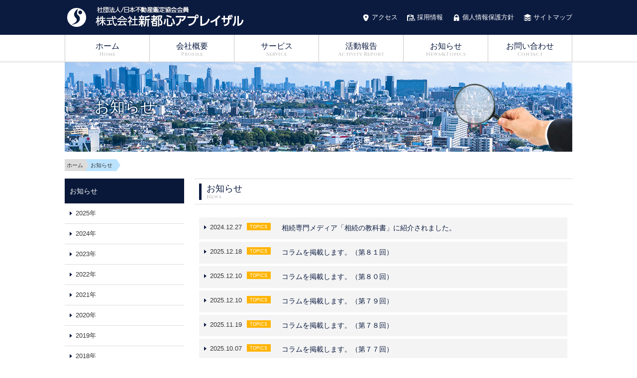

--- FILE ---
content_type: text/html; charset=UTF-8
request_url: https://appraisal.shimozaki.jp/2022/
body_size: 62841
content:
<!doctype html>
<html>

<head>
<meta charset="UTF-8">
<meta http-equiv="X-UA-Compatible" content="IE=Edge, chrome=1">

<meta name="viewport" content="target-densitydpi=device-dpi, width=1020, maximum-scale=1.0, user-scalable=yes">
<meta name="format-detection" content="telephone=no">

<meta name="Keywords" content="">
<meta name="Description" content="">

<title>2022 | 不動産鑑定事務所｜株式会社　株式会社新都心アプレイザル</title>

<link rel="stylesheet" type="text/css" href="/css/default.css">
<link rel="stylesheet" type="text/css" href="/css/common.css">

<!--[if lt IE 9]>
<script type="text/javascript" src="/lib/html5shiv-printshiv.js"></script>
<script type="text/javascript">document.createElement('main');</script>
<![endif]-->
<script src="/lib/jquery-1.8.3.min.js"></script>
<script src="/lib/heightLine.js"></script>
<script src="/lib/common.js"></script>


		<script type="text/javascript">
			window._wpemojiSettings = {"baseUrl":"https:\/\/s.w.org\/images\/core\/emoji\/72x72\/","ext":".png","source":{"concatemoji":"https:\/\/appraisal.shimozaki.jp\/cms\/wp-includes\/js\/wp-emoji-release.min.js?ver=4.3.34"}};
			!function(e,n,t){var a;function o(e){var t=n.createElement("canvas"),a=t.getContext&&t.getContext("2d");return!(!a||!a.fillText)&&(a.textBaseline="top",a.font="600 32px Arial","flag"===e?(a.fillText(String.fromCharCode(55356,56812,55356,56807),0,0),3e3<t.toDataURL().length):(a.fillText(String.fromCharCode(55357,56835),0,0),0!==a.getImageData(16,16,1,1).data[0]))}function i(e){var t=n.createElement("script");t.src=e,t.type="text/javascript",n.getElementsByTagName("head")[0].appendChild(t)}t.supports={simple:o("simple"),flag:o("flag")},t.DOMReady=!1,t.readyCallback=function(){t.DOMReady=!0},t.supports.simple&&t.supports.flag||(a=function(){t.readyCallback()},n.addEventListener?(n.addEventListener("DOMContentLoaded",a,!1),e.addEventListener("load",a,!1)):(e.attachEvent("onload",a),n.attachEvent("onreadystatechange",function(){"complete"===n.readyState&&t.readyCallback()})),(a=t.source||{}).concatemoji?i(a.concatemoji):a.wpemoji&&a.twemoji&&(i(a.twemoji),i(a.wpemoji)))}(window,document,window._wpemojiSettings);
		</script>
		<style type="text/css">
img.wp-smiley,
img.emoji {
	display: inline !important;
	border: none !important;
	box-shadow: none !important;
	height: 1em !important;
	width: 1em !important;
	margin: 0 .07em !important;
	vertical-align: -0.1em !important;
	background: none !important;
	padding: 0 !important;
}
</style>
<link rel="EditURI" type="application/rsd+xml" title="RSD" href="https://appraisal.shimozaki.jp/cms/xmlrpc.php?rsd" />
<link rel="wlwmanifest" type="application/wlwmanifest+xml" href="https://appraisal.shimozaki.jp/cms/wp-includes/wlwmanifest.xml" /> 
<meta name="generator" content="WordPress 4.3.34" />
</head>

<body>
<div id="wrapper">
	<header>
		<div class="cf" id="in-header">
			<div id="hdrL"><a href="/"><img src="/img/common/logo.png" alt="株式会社新都心アプレイザル"></a></div>
			<div id="hdrR">
				<ul>
					<li><a href="/profile/#access">アクセス</a></li>
					<li><a href="/recruit/">採用情報</a></li>
					<li><a href="/privacypolicy/">個人情報保護方針</a></li>
					<li><a href="/sitemap/">サイトマップ</a></li>
				</ul>
			</div>
		</div>
	</header><!-- /header -->



	<nav>
		<ul class="cf" id="in-nav">
			<li><a href="/">ホーム<span class="en700">Home</span></a></li>
			<li><a href="/profile/">会社概要<span class="en700">Profile</span></a></li>
			<li><a href="/service/">サービス<span class="en700">Service</span></a></li>
			<li><a href="/activity-report/">活動報告<span class="en700">Activity Report</span></a></li>
			<li><a href="/news/">お知らせ<span class="en700">News&amp;Topics</span></a></li>
			<li><a href="/contact/">お問い合わせ<span class="en700">Contact</span></a></li>
		</ul>
	</nav><!-- /nav -->


	<div id="content">
		<div class="cf" id="in-content">

			<div id="ttl-page"><span>お知らせ</span></div>
			<div id="breadcrumbs">
				<span><a href="/">ホーム</a></span>
				<span class="current">お知らせ</span>
			</div>


			<main>
				<article class="cf">
					<section>
						<h1 class="ttl02">お知らせ<span class="en700">News</span></h1>
						<div class="in index_news_list">
														

							<div class="loop_sec cf">
								<dl>
									<dt>2024.12.27<span class="tag t-topics">TOPICS</span></dt>
									<dd><a href="https://appraisal.shimozaki.jp/topics/%e7%9b%b8%e7%b6%9a%e5%b0%82%e9%96%80%e3%83%a1%e3%83%87%e3%82%a3%e3%82%a2%e3%80%8c%e7%9b%b8%e7%b6%9a%e3%81%ae%e6%95%99%e7%a7%91%e6%9b%b8%e3%80%8d%e3%81%ab%e7%b4%b9%e4%bb%8b%e3%81%95%e3%82%8c%e3%81%be/">相続専門メディア「相続の教科書」に紹介されました。</a></dd>
								</dl>
							</div>


														

							<div class="loop_sec cf">
								<dl>
									<dt>2025.12.18<span class="tag t-topics">TOPICS</span></dt>
									<dd><a href="https://appraisal.shimozaki.jp/topics/%e3%82%b3%e3%83%a9%e3%83%a0%e3%82%92%e6%8e%b2%e8%bc%89%e3%81%97%e3%81%be%e3%81%99%e3%80%82%ef%bc%88%e7%ac%ac%ef%bc%98%ef%bc%91%e5%9b%9e%ef%bc%89/">コラムを掲載します。（第８１回）</a></dd>
								</dl>
							</div>


														

							<div class="loop_sec cf">
								<dl>
									<dt>2025.12.10<span class="tag t-topics">TOPICS</span></dt>
									<dd><a href="https://appraisal.shimozaki.jp/topics/%e3%82%b3%e3%83%a9%e3%83%a0%e3%82%92%e6%8e%b2%e8%bc%89%e3%81%97%e3%81%be%e3%81%99%e3%80%82%ef%bc%88%e7%ac%ac%ef%bc%98%ef%bc%90%e5%9b%9e%ef%bc%89/">コラムを掲載します。（第８０回）</a></dd>
								</dl>
							</div>


														

							<div class="loop_sec cf">
								<dl>
									<dt>2025.12.10<span class="tag t-topics">TOPICS</span></dt>
									<dd><a href="https://appraisal.shimozaki.jp/topics/%e3%82%b3%e3%83%a9%e3%83%a0%e3%82%92%e6%8e%b2%e8%bc%89%e3%81%97%e3%81%be%e3%81%99%e3%80%82%ef%bc%88%e7%ac%ac%ef%bc%97%ef%bc%99%e5%9b%9e%ef%bc%89/">コラムを掲載します。（第７９回）</a></dd>
								</dl>
							</div>


														

							<div class="loop_sec cf">
								<dl>
									<dt>2025.11.19<span class="tag t-topics">TOPICS</span></dt>
									<dd><a href="https://appraisal.shimozaki.jp/topics/%e3%82%b3%e3%83%a9%e3%83%a0%e3%82%92%e6%8e%b2%e8%bc%89%e3%81%97%e3%81%be%e3%81%99%e3%80%82%ef%bc%88%e7%ac%ac%ef%bc%97%ef%bc%98%e5%9b%9e%ef%bc%89/">コラムを掲載します。（第７８回）</a></dd>
								</dl>
							</div>


														

							<div class="loop_sec cf">
								<dl>
									<dt>2025.10.07<span class="tag t-topics">TOPICS</span></dt>
									<dd><a href="https://appraisal.shimozaki.jp/topics/%e3%82%b3%e3%83%a9%e3%83%a0%e3%82%92%e6%8e%b2%e8%bc%89%e3%81%97%e3%81%be%e3%81%99%e3%80%82%ef%bc%88%e7%ac%ac%ef%bc%97%ef%bc%97%e5%9b%9e%ef%bc%89/">コラムを掲載します。（第７７回）</a></dd>
								</dl>
							</div>


														

							<div class="loop_sec cf">
								<dl>
									<dt>2025.10.07<span class="tag t-topics">TOPICS</span></dt>
									<dd><a href="https://appraisal.shimozaki.jp/topics/%e3%82%b3%e3%83%a9%e3%83%a0%e3%82%92%e6%8e%b2%e8%bc%89%e3%81%97%e3%81%be%e3%81%99%e3%80%82%ef%bc%88%e7%ac%ac%ef%bc%97%ef%bc%96%e5%9b%9e%ef%bc%89/">コラムを掲載します。（第７６回）</a></dd>
								</dl>
							</div>


														

							<div class="loop_sec cf">
								<dl>
									<dt>2025.09.26<span class="tag t-topics">TOPICS</span></dt>
									<dd><a href="https://appraisal.shimozaki.jp/topics/%e3%82%b3%e3%83%a9%e3%83%a0%e3%82%92%e6%8e%b2%e8%bc%89%e3%81%97%e3%81%be%e3%81%99%e3%80%82%ef%bc%88%e7%ac%ac%ef%bc%97%ef%bc%95%e5%9b%9e%ef%bc%89/">コラムを掲載します。（第７５回）</a></dd>
								</dl>
							</div>


														

							<div class="loop_sec cf">
								<dl>
									<dt>2025.09.25<span class="tag t-topics">TOPICS</span></dt>
									<dd><a href="https://appraisal.shimozaki.jp/topics/%e3%82%b3%e3%83%a9%e3%83%a0%e3%82%92%e6%8e%b2%e8%bc%89%e3%81%97%e3%81%be%e3%81%99%e3%80%82%ef%bc%88%e7%ac%ac%ef%bc%97%ef%bc%94%e5%9b%9e%ef%bc%89/">コラムを掲載します。（第７４回）</a></dd>
								</dl>
							</div>


														

							<div class="loop_sec cf">
								<dl>
									<dt>2025.09.17<span class="tag t-topics">TOPICS</span></dt>
									<dd><a href="https://appraisal.shimozaki.jp/topics/%e3%82%b3%e3%83%a9%e3%83%a0%e3%82%92%e6%8e%b2%e8%bc%89%e3%81%97%e3%81%be%e3%81%99%e3%80%82%ef%bc%88%e7%ac%ac%ef%bc%97%ef%bc%93%e5%9b%9e%ef%bc%89/">コラムを掲載します。（第７３回）</a></dd>
								</dl>
							</div>


														

							<div class="loop_sec cf">
								<dl>
									<dt>2025.08.06<span class="tag t-topics">TOPICS</span></dt>
									<dd><a href="https://appraisal.shimozaki.jp/topics/%e3%82%b3%e3%83%a9%e3%83%a0%e3%82%92%e6%8e%b2%e8%bc%89%e3%81%97%e3%81%be%e3%81%99%e3%80%82%ef%bc%88%e7%ac%ac%ef%bc%97%ef%bc%91%e5%9b%9e%ef%bc%89/">コラムを掲載します。（第７１回）</a></dd>
								</dl>
							</div>


														

							<div class="loop_sec cf">
								<dl>
									<dt>2025.08.06<span class="tag t-topics">TOPICS</span></dt>
									<dd><a href="https://appraisal.shimozaki.jp/topics/%e3%82%b3%e3%83%a9%e3%83%a0%e3%82%92%e6%8e%b2%e8%bc%89%e3%81%97%e3%81%be%e3%81%99%e3%80%82%ef%bc%88%e7%ac%ac%ef%bc%97%ef%bc%90%e5%9b%9e%ef%bc%89/">コラムを掲載します。（第７０回）</a></dd>
								</dl>
							</div>


														

							<div class="loop_sec cf">
								<dl>
									<dt>2025.08.01<span class="tag t-topics">TOPICS</span></dt>
									<dd><a href="https://appraisal.shimozaki.jp/topics/%e3%82%b3%e3%83%a9%e3%83%a0%e3%82%92%e6%8e%b2%e8%bc%89%e3%81%97%e3%81%be%e3%81%99%e3%80%82%ef%bc%88%e7%ac%ac%ef%bc%96%ef%bc%99%e5%9b%9e%ef%bc%89/">コラムを掲載します。（第６９回）</a></dd>
								</dl>
							</div>


														

							<div class="loop_sec cf">
								<dl>
									<dt>2025.08.01<span class="tag t-topics">TOPICS</span></dt>
									<dd><a href="https://appraisal.shimozaki.jp/topics/%e3%82%b3%e3%83%a9%e3%83%a0%e3%82%92%e6%8e%b2%e8%bc%89%e3%81%97%e3%81%be%e3%81%99%e3%80%82%ef%bc%88%e7%ac%ac%ef%bc%96%ef%bc%98%e5%9b%9e%ef%bc%89/">コラムを掲載します。（第６８回）</a></dd>
								</dl>
							</div>


														

							<div class="loop_sec cf">
								<dl>
									<dt>2025.07.07<span class="tag t-topics">TOPICS</span></dt>
									<dd><a href="https://appraisal.shimozaki.jp/topics/%e3%82%b3%e3%83%a9%e3%83%a0%e3%82%92%e6%8e%b2%e8%bc%89%e3%81%97%e3%81%be%e3%81%99%e3%80%82%ef%bc%88%e7%ac%ac%ef%bc%96%ef%bc%97%e5%9b%9e%ef%bc%89/">コラムを掲載します。（第６７回）</a></dd>
								</dl>
							</div>


														

							<div class="loop_sec cf">
								<dl>
									<dt>2025.06.30<span class="tag t-topics">TOPICS</span></dt>
									<dd><a href="https://appraisal.shimozaki.jp/topics/%e3%82%b3%e3%83%a9%e3%83%a0%e3%82%92%e6%8e%b2%e8%bc%89%e3%81%97%e3%81%be%e3%81%99%e3%80%82%ef%bc%88%e7%ac%ac%ef%bc%96%ef%bc%96%e5%9b%9e%ef%bc%89/">コラムを掲載します。（第６６回）</a></dd>
								</dl>
							</div>


														

							<div class="loop_sec cf">
								<dl>
									<dt>2025.04.21<span class="tag t-topics">TOPICS</span></dt>
									<dd><a href="https://appraisal.shimozaki.jp/topics/%e3%82%b3%e3%83%a9%e3%83%a0%e3%82%92%e6%8e%b2%e8%bc%89%e3%81%97%e3%81%be%e3%81%99%e3%80%82%ef%bc%88%e7%ac%ac%ef%bc%96%ef%bc%95%e5%9b%9e%ef%bc%89/">コラムを掲載します。（第６５回）</a></dd>
								</dl>
							</div>


														

							<div class="loop_sec cf">
								<dl>
									<dt>2025.04.08<span class="tag t-topics">TOPICS</span></dt>
									<dd><a href="https://appraisal.shimozaki.jp/topics/%e3%82%b3%e3%83%a9%e3%83%a0%e3%82%92%e6%8e%b2%e8%bc%89%e3%81%97%e3%81%be%e3%81%99%e3%80%82%ef%bc%88%e7%ac%ac%ef%bc%96%ef%bc%94%e5%9b%9e%ef%bc%89/">コラムを掲載します。（第６４回）</a></dd>
								</dl>
							</div>


														

							<div class="loop_sec cf">
								<dl>
									<dt>2025.03.24<span class="tag t-topics">TOPICS</span></dt>
									<dd><a href="https://appraisal.shimozaki.jp/topics/%e3%82%b3%e3%83%a9%e3%83%a0%e3%82%92%e6%8e%b2%e8%bc%89%e3%81%97%e3%81%be%e3%81%99%e3%80%82%ef%bc%88%e7%ac%ac%ef%bc%96%ef%bc%93%e5%9b%9e%ef%bc%89/">コラムを掲載します。（第６３回）</a></dd>
								</dl>
							</div>


														

							<div class="loop_sec cf">
								<dl>
									<dt>2025.03.13<span class="tag t-topics">TOPICS</span></dt>
									<dd><a href="https://appraisal.shimozaki.jp/topics/%e3%82%b3%e3%83%a9%e3%83%a0%e3%82%92%e6%8e%b2%e8%bc%89%e3%81%97%e3%81%be%e3%81%99%e3%80%82%ef%bc%88%e7%ac%ac%ef%bc%96%ef%bc%92%e5%9b%9e%ef%bc%89/">コラムを掲載します。（第６２回）</a></dd>
								</dl>
							</div>


														

							<div class="loop_sec cf">
								<dl>
									<dt>2025.02.27<span class="tag t-topics">TOPICS</span></dt>
									<dd><a href="https://appraisal.shimozaki.jp/topics/%e3%82%b3%e3%83%a9%e3%83%a0%e3%82%92%e6%8e%b2%e8%bc%89%e3%81%97%e3%81%be%e3%81%99%e3%80%82%ef%bc%88%e7%ac%ac%ef%bc%96%ef%bc%91%e5%9b%9e%ef%bc%89/">コラムを掲載します。（第６１回）</a></dd>
								</dl>
							</div>


														

							<div class="loop_sec cf">
								<dl>
									<dt>2025.02.13<span class="tag t-topics">TOPICS</span></dt>
									<dd><a href="https://appraisal.shimozaki.jp/topics/%e3%82%b3%e3%83%a9%e3%83%a0%e3%82%92%e6%8e%b2%e8%bc%89%e3%81%97%e3%81%be%e3%81%99%e3%80%82%ef%bc%88%e7%ac%ac%ef%bc%96%ef%bc%90%e5%9b%9e%ef%bc%89/">コラムを掲載します。（第６０回）</a></dd>
								</dl>
							</div>


														

							<div class="loop_sec cf">
								<dl>
									<dt>2025.02.06<span class="tag t-topics">TOPICS</span></dt>
									<dd><a href="https://appraisal.shimozaki.jp/topics/%e3%82%b3%e3%83%a9%e3%83%a0%e3%82%92%e6%8e%b2%e8%bc%89%e3%81%97%e3%81%be%e3%81%99%e3%80%82%ef%bc%88%e7%ac%ac%ef%bc%95%ef%bc%99%e5%9b%9e%ef%bc%89/">コラムを掲載します。（第５９回）</a></dd>
								</dl>
							</div>


														

							<div class="loop_sec cf">
								<dl>
									<dt>2025.01.20<span class="tag t-topics">TOPICS</span></dt>
									<dd><a href="https://appraisal.shimozaki.jp/topics/%e3%82%b3%e3%83%a9%e3%83%a0%e3%82%92%e6%8e%b2%e8%bc%89%e3%81%97%e3%81%be%e3%81%99%e3%80%82%ef%bc%88%e7%ac%ac%ef%bc%95%ef%bc%98%e5%9b%9e%ef%bc%89/">コラムを掲載します。（第５８回）</a></dd>
								</dl>
							</div>


														

							<div class="loop_sec cf">
								<dl>
									<dt>2024.12.23<span class="tag t-topics">TOPICS</span></dt>
									<dd><a href="https://appraisal.shimozaki.jp/topics/%e3%82%b3%e3%83%a9%e3%83%a0%e3%82%92%e6%8e%b2%e8%bc%89%e3%81%97%e3%81%be%e3%81%99%e3%80%82%ef%bc%88%e7%ac%ac%ef%bc%95%ef%bc%97%e5%9b%9e%ef%bc%89/">コラムを掲載します。（第５７回）</a></dd>
								</dl>
							</div>


														

							<div class="loop_sec cf">
								<dl>
									<dt>2024.12.23<span class="tag t-topics">TOPICS</span></dt>
									<dd><a href="https://appraisal.shimozaki.jp/topics/%e3%82%b3%e3%83%a9%e3%83%a0%e3%82%92%e6%8e%b2%e8%bc%89%e3%81%97%e3%81%be%e3%81%99%e3%80%82%ef%bc%88%e7%ac%ac%ef%bc%95%ef%bc%95%e5%9b%9e%ef%bc%89/">コラムを掲載します。（第５５回）</a></dd>
								</dl>
							</div>


														

							<div class="loop_sec cf">
								<dl>
									<dt>2024.12.19<span class="tag t-topics">TOPICS</span></dt>
									<dd><a href="https://appraisal.shimozaki.jp/topics/%e3%82%b3%e3%83%a9%e3%83%a0%e3%82%92%e6%8e%b2%e8%bc%89%e3%81%97%e3%81%be%e3%81%99%e3%80%82%ef%bc%88%e7%ac%ac%ef%bc%95%ef%bc%96%e5%9b%9e%ef%bc%89/">コラムを掲載します。（第５６回）</a></dd>
								</dl>
							</div>


														

							<div class="loop_sec cf">
								<dl>
									<dt>2024.11.18<span class="tag t-topics">TOPICS</span></dt>
									<dd><a href="https://appraisal.shimozaki.jp/topics/%e3%82%b3%e3%83%a9%e3%83%a0%e3%82%92%e6%8e%b2%e8%bc%89%e3%81%97%e3%81%be%e3%81%99%e3%80%82%ef%bc%88%e7%ac%ac%ef%bc%95%ef%bc%94%e5%9b%9e%ef%bc%89/">コラムを掲載します。（第５４回）</a></dd>
								</dl>
							</div>


														

							<div class="loop_sec cf">
								<dl>
									<dt>2024.11.05<span class="tag t-topics">TOPICS</span></dt>
									<dd><a href="https://appraisal.shimozaki.jp/topics/%e3%82%b3%e3%83%a9%e3%83%a0%e3%82%92%e6%8e%b2%e8%bc%89%e3%81%97%e3%81%be%e3%81%99%e3%80%82%ef%bc%88%e7%ac%ac%ef%bc%95%ef%bc%93%e5%9b%9e%ef%bc%89/">コラムを掲載します。（第５３回）</a></dd>
								</dl>
							</div>


														

							<div class="loop_sec cf">
								<dl>
									<dt>2024.10.21<span class="tag t-topics">TOPICS</span></dt>
									<dd><a href="https://appraisal.shimozaki.jp/topics/%e3%82%b3%e3%83%a9%e3%83%a0%e3%82%92%e6%8e%b2%e8%bc%89%e3%81%97%e3%81%be%e3%81%99%e3%80%82%ef%bc%88%e7%ac%ac%ef%bc%95%ef%bc%92%e5%9b%9e%ef%bc%89/">コラムを掲載します。（第５２回）</a></dd>
								</dl>
							</div>


														

							<div class="loop_sec cf">
								<dl>
									<dt>2024.10.02<span class="tag t-topics">TOPICS</span></dt>
									<dd><a href="https://appraisal.shimozaki.jp/topics/%e3%82%b3%e3%83%a9%e3%83%a0%e3%82%92%e6%8e%b2%e8%bc%89%e3%81%97%e3%81%be%e3%81%99%e3%80%82%ef%bc%88%e7%ac%ac%ef%bc%95%ef%bc%91%e5%9b%9e%ef%bc%89/">コラムを掲載します。（第５１回）</a></dd>
								</dl>
							</div>


														

							<div class="loop_sec cf">
								<dl>
									<dt>2024.09.19<span class="tag t-topics">TOPICS</span></dt>
									<dd><a href="https://appraisal.shimozaki.jp/topics/%e3%82%b3%e3%83%a9%e3%83%a0%e3%82%92%e6%8e%b2%e8%bc%89%e3%81%97%e3%81%be%e3%81%99%e3%80%82%ef%bc%88%e7%ac%ac%ef%bc%95%ef%bc%90%e5%9b%9e%ef%bc%89/">コラムを掲載します。（第５０回）</a></dd>
								</dl>
							</div>


														

							<div class="loop_sec cf">
								<dl>
									<dt>2024.09.06<span class="tag t-topics">TOPICS</span></dt>
									<dd><a href="https://appraisal.shimozaki.jp/topics/%e3%82%b3%e3%83%a9%e3%83%a0%e3%82%92%e6%8e%b2%e8%bc%89%e3%81%97%e3%81%be%e3%81%99%e3%80%82%ef%bc%88%e7%ac%ac%ef%bc%94%ef%bc%99%e5%9b%9e%ef%bc%89/">コラムを掲載します。（第４９回）</a></dd>
								</dl>
							</div>


														

							<div class="loop_sec cf">
								<dl>
									<dt>2024.08.19<span class="tag t-topics">TOPICS</span></dt>
									<dd><a href="https://appraisal.shimozaki.jp/topics/%e3%82%b3%e3%83%a9%e3%83%a0%e3%82%92%e6%8e%b2%e8%bc%89%e3%81%97%e3%81%be%e3%81%99%e3%80%82%ef%bc%88%e7%ac%ac%ef%bc%94%ef%bc%98%e5%9b%9e%ef%bc%89/">コラムを掲載します。（第４８回）</a></dd>
								</dl>
							</div>


														

							<div class="loop_sec cf">
								<dl>
									<dt>2024.08.05<span class="tag t-topics">TOPICS</span></dt>
									<dd><a href="https://appraisal.shimozaki.jp/topics/%e3%82%b3%e3%83%a9%e3%83%a0%e3%82%92%e6%8e%b2%e8%bc%89%e3%81%97%e3%81%be%e3%81%99%e3%80%82%ef%bc%88%e7%ac%ac%ef%bc%94%ef%bc%97%e5%9b%9e%ef%bc%89/">コラムを掲載します。（第４７回）</a></dd>
								</dl>
							</div>


														

							<div class="loop_sec cf">
								<dl>
									<dt>2024.07.24<span class="tag t-topics">TOPICS</span></dt>
									<dd><a href="https://appraisal.shimozaki.jp/topics/%e3%82%b3%e3%83%a9%e3%83%a0%e3%82%92%e6%8e%b2%e8%bc%89%e3%81%97%e3%81%be%e3%81%99%e3%80%82%ef%bc%88%e7%ac%ac%ef%bc%94%ef%bc%96%e5%9b%9e%ef%bc%89/">コラムを掲載します。（第４６回）</a></dd>
								</dl>
							</div>


														

							<div class="loop_sec cf">
								<dl>
									<dt>2024.07.08<span class="tag t-topics">TOPICS</span></dt>
									<dd><a href="https://appraisal.shimozaki.jp/topics/%e3%82%b3%e3%83%a9%e3%83%a0%e3%82%92%e6%8e%b2%e8%bc%89%e3%81%97%e3%81%be%e3%81%99%e3%80%82%ef%bc%88%e7%ac%ac%ef%bc%94%ef%bc%95%e5%9b%9e%ef%bc%89/">コラムを掲載します。（第４５回）</a></dd>
								</dl>
							</div>


														

							<div class="loop_sec cf">
								<dl>
									<dt>2024.06.17<span class="tag t-topics">TOPICS</span></dt>
									<dd><a href="https://appraisal.shimozaki.jp/topics/%e3%82%b3%e3%83%a9%e3%83%a0%e3%82%92%e6%8e%b2%e8%bc%89%e3%81%97%e3%81%be%e3%81%99%e3%80%82%ef%bc%88%e7%ac%ac%ef%bc%94%ef%bc%94%e5%9b%9e%ef%bc%89/">コラムを掲載します。（第４４回）</a></dd>
								</dl>
							</div>


														

							<div class="loop_sec cf">
								<dl>
									<dt>2024.06.10<span class="tag t-topics">TOPICS</span></dt>
									<dd><a href="https://appraisal.shimozaki.jp/topics/%e3%82%b3%e3%83%a9%e3%83%a0%e3%82%92%e6%8e%b2%e8%bc%89%e3%81%97%e3%81%be%e3%81%99%e3%80%82%ef%bc%88%e7%ac%ac%ef%bc%94%ef%bc%93%e5%9b%9e%ef%bc%89/">コラムを掲載します。（第４３回）</a></dd>
								</dl>
							</div>


														

							<div class="loop_sec cf">
								<dl>
									<dt>2024.05.20<span class="tag t-topics">TOPICS</span></dt>
									<dd><a href="https://appraisal.shimozaki.jp/topics/%e3%82%b3%e3%83%a9%e3%83%a0%e3%82%92%e6%8e%b2%e8%bc%89%e3%81%97%e3%81%be%e3%81%99%e3%80%82%ef%bc%88%e7%ac%ac%ef%bc%94%ef%bc%92%e5%9b%9e%ef%bc%89/">コラムを掲載します。（第４２回）</a></dd>
								</dl>
							</div>


														

							<div class="loop_sec cf">
								<dl>
									<dt>2024.05.07<span class="tag t-topics">TOPICS</span></dt>
									<dd><a href="https://appraisal.shimozaki.jp/topics/%e3%82%b3%e3%83%a9%e3%83%a0%e3%82%92%e6%8e%b2%e8%bc%89%e3%81%97%e3%81%be%e3%81%99%e3%80%82%ef%bc%88%e7%ac%ac%ef%bc%94%ef%bc%91%e5%9b%9e%ef%bc%89/">コラムを掲載します。（第４１回）</a></dd>
								</dl>
							</div>


														

							<div class="loop_sec cf">
								<dl>
									<dt>2024.04.25<span class="tag t-topics">TOPICS</span></dt>
									<dd><a href="https://appraisal.shimozaki.jp/topics/%e3%82%b3%e3%83%a9%e3%83%a0%e3%82%92%e6%8e%b2%e8%bc%89%e3%81%97%e3%81%be%e3%81%99%e3%80%82%ef%bc%88%e7%ac%ac%ef%bc%94%ef%bc%90%e5%9b%9e%ef%bc%89/">コラムを掲載します。（第４０回）</a></dd>
								</dl>
							</div>


														

							<div class="loop_sec cf">
								<dl>
									<dt>2024.04.08<span class="tag t-topics">TOPICS</span></dt>
									<dd><a href="https://appraisal.shimozaki.jp/topics/%e3%82%b3%e3%83%a9%e3%83%a0%e3%82%92%e6%8e%b2%e8%bc%89%e3%81%97%e3%81%be%e3%81%99%e3%80%82%ef%bc%88%e7%ac%ac%ef%bc%93%ef%bc%99%e5%9b%9e%ef%bc%89/">コラムを掲載します。（第３９回）</a></dd>
								</dl>
							</div>


														

							<div class="loop_sec cf">
								<dl>
									<dt>2024.03.26<span class="tag t-topics">TOPICS</span></dt>
									<dd><a href="https://appraisal.shimozaki.jp/topics/%e3%82%b3%e3%83%a9%e3%83%a0%e3%82%92%e6%8e%b2%e8%bc%89%e3%81%97%e3%81%be%e3%81%99%e3%80%82%ef%bc%88%e7%ac%ac%ef%bc%93%ef%bc%98%e5%9b%9e%ef%bc%89/">コラムを掲載します。（第３８回）</a></dd>
								</dl>
							</div>


														

							<div class="loop_sec cf">
								<dl>
									<dt>2024.03.15<span class="tag t-topics">TOPICS</span></dt>
									<dd><a href="https://appraisal.shimozaki.jp/topics/%e3%82%b3%e3%83%a9%e3%83%a0%e3%82%92%e6%8e%b2%e8%bc%89%e3%81%97%e3%81%be%e3%81%99%e3%80%82%ef%bc%88%e7%ac%ac%ef%bc%93%ef%bc%97%e5%9b%9e%ef%bc%89/">コラムを掲載します。（第３７回）</a></dd>
								</dl>
							</div>


														

							<div class="loop_sec cf">
								<dl>
									<dt>2024.02.28<span class="tag t-topics">TOPICS</span></dt>
									<dd><a href="https://appraisal.shimozaki.jp/topics/%e3%82%b3%e3%83%a9%e3%83%a0%e3%82%92%e6%8e%b2%e8%bc%89%e3%81%97%e3%81%be%e3%81%99%e3%80%82%ef%bc%88%e7%ac%ac%ef%bc%93%ef%bc%96%e5%9b%9e%ef%bc%89/">コラムを掲載します。（第３６回）</a></dd>
								</dl>
							</div>


														

							<div class="loop_sec cf">
								<dl>
									<dt>2023.10.26<span class="tag t-topics">TOPICS</span></dt>
									<dd><a href="https://appraisal.shimozaki.jp/topics/%e3%82%b3%e3%83%a9%e3%83%a0%e3%82%92%e6%8e%b2%e8%bc%89%e3%81%97%e3%81%be%e3%81%99%e3%80%82%ef%bc%88%e7%ac%ac%ef%bc%93%ef%bc%95%e5%9b%9e%ef%bc%89/">コラムを掲載します。（第３５回）</a></dd>
								</dl>
							</div>


														

							<div class="loop_sec cf">
								<dl>
									<dt>2023.10.26<span class="tag t-topics">TOPICS</span></dt>
									<dd><a href="https://appraisal.shimozaki.jp/topics/%e3%82%b3%e3%83%a9%e3%83%a0%e3%82%92%e6%8e%b2%e8%bc%89%e3%81%97%e3%81%be%e3%81%99%e3%80%82%ef%bc%88%e7%ac%ac%ef%bc%93%ef%bc%94%e5%9b%9e%ef%bc%89/">コラムを掲載します。（第３４回）</a></dd>
								</dl>
							</div>


														

							<div class="loop_sec cf">
								<dl>
									<dt>2023.10.26<span class="tag t-topics">TOPICS</span></dt>
									<dd><a href="https://appraisal.shimozaki.jp/topics/%e3%82%b3%e3%83%a9%e3%83%a0%e3%82%92%e6%8e%b2%e8%bc%89%e3%81%97%e3%81%be%e3%81%99%e3%80%82%ef%bc%88%e7%ac%ac%ef%bc%93%ef%bc%93%e5%9b%9e%ef%bc%89/">コラムを掲載します。（第３３回）</a></dd>
								</dl>
							</div>


														

							<div class="loop_sec cf">
								<dl>
									<dt>2023.07.26<span class="tag t-topics">TOPICS</span></dt>
									<dd><a href="https://appraisal.shimozaki.jp/topics/%e3%82%b3%e3%83%a9%e3%83%a0%e3%82%92%e6%8e%b2%e8%bc%89%e3%81%97%e3%81%be%e3%81%99%e3%80%82%ef%bc%88%e7%ac%ac%ef%bc%93%ef%bc%92%e5%9b%9e%ef%bc%89/">コラムを掲載します。（第３２回）</a></dd>
								</dl>
							</div>


														

							<div class="loop_sec cf">
								<dl>
									<dt>2023.07.19<span class="tag t-topics">TOPICS</span></dt>
									<dd><a href="https://appraisal.shimozaki.jp/topics/%e3%82%b3%e3%83%a9%e3%83%a0%e3%82%92%e6%8e%b2%e8%bc%89%e3%81%97%e3%81%be%e3%81%99%e3%80%82%ef%bc%88%e7%ac%ac%ef%bc%93%ef%bc%91%e5%9b%9e%ef%bc%89/">コラムを掲載します。（第３１回）</a></dd>
								</dl>
							</div>


														

							<div class="loop_sec cf">
								<dl>
									<dt>2023.06.23<span class="tag t-topics">TOPICS</span></dt>
									<dd><a href="https://appraisal.shimozaki.jp/topics/%e6%9b%b8%e7%b1%8d%e3%80%8c%e7%9b%b8%e7%b6%9a%e7%94%b3%e5%91%8a%e3%81%ab%e3%81%8a%e3%81%91%e3%82%8b%e5%9c%9f%e5%9c%b0%e8%a9%95%e4%be%a1%e3%81%ae%e5%ae%9f%e5%8b%99%e3%80%8d%e3%82%92%e5%87%ba%e7%89%88/">書籍「相続申告における土地評価の実務」（プログレス）発刊　を出版します。</a></dd>
								</dl>
							</div>


														

							<div class="loop_sec cf">
								<dl>
									<dt>2023.06.20<span class="tag t-topics">TOPICS</span></dt>
									<dd><a href="https://appraisal.shimozaki.jp/topics/%e3%82%b3%e3%83%a9%e3%83%a0%e3%82%92%e6%8e%b2%e8%bc%89%e3%81%97%e3%81%be%e3%81%99%e3%80%82%ef%bc%88%e7%ac%ac%ef%bc%93%ef%bc%90%e5%9b%9e%ef%bc%89/">コラムを掲載します。（第３０回）</a></dd>
								</dl>
							</div>


														

							<div class="loop_sec cf">
								<dl>
									<dt>2023.05.16<span class="tag t-topics">TOPICS</span></dt>
									<dd><a href="https://appraisal.shimozaki.jp/topics/%e3%82%b3%e3%83%a9%e3%83%a0%e3%82%92%e6%8e%b2%e8%bc%89%e3%81%97%e3%81%be%e3%81%99%e3%80%82%ef%bc%88%e7%ac%ac%ef%bc%92%ef%bc%99%e5%9b%9e%ef%bc%89/">コラムを掲載します。（第２９回）</a></dd>
								</dl>
							</div>


														

							<div class="loop_sec cf">
								<dl>
									<dt>2023.04.10<span class="tag t-topics">TOPICS</span></dt>
									<dd><a href="https://appraisal.shimozaki.jp/topics/%e3%82%b3%e3%83%a9%e3%83%a0%e3%82%92%e6%8e%b2%e8%bc%89%e3%81%97%e3%81%be%e3%81%99%e3%80%82%ef%bc%88%e7%ac%ac%ef%bc%92%ef%bc%98%e5%9b%9e%ef%bc%89/">コラムを掲載します。（第２８回）</a></dd>
								</dl>
							</div>


														

							<div class="loop_sec cf">
								<dl>
									<dt>2023.03.20<span class="tag t-topics">TOPICS</span></dt>
									<dd><a href="https://appraisal.shimozaki.jp/topics/%e3%82%b3%e3%83%a9%e3%83%a0%e3%82%92%e6%8e%b2%e8%bc%89%e3%81%97%e3%81%be%e3%81%99%e3%80%82%ef%bc%88%e7%ac%ac%ef%bc%92%ef%bc%97%e5%9b%9e%ef%bc%89/">コラムを掲載します。（第２７回）</a></dd>
								</dl>
							</div>


														

							<div class="loop_sec cf">
								<dl>
									<dt>2023.03.13<span class="tag t-topics">TOPICS</span></dt>
									<dd><a href="https://appraisal.shimozaki.jp/topics/%e3%82%b3%e3%83%a9%e3%83%a0%e3%82%92%e6%8e%b2%e8%bc%89%e3%81%97%e3%81%be%e3%81%99%e3%80%82%ef%bc%88%e7%ac%ac%ef%bc%92%ef%bc%96%e5%9b%9e%ef%bc%89/">コラムを掲載します。（第２６回）</a></dd>
								</dl>
							</div>


														

							<div class="loop_sec cf">
								<dl>
									<dt>2023.03.07<span class="tag t-topics">TOPICS</span></dt>
									<dd><a href="https://appraisal.shimozaki.jp/topics/%e3%82%b3%e3%83%a9%e3%83%a0%e3%82%92%e6%8e%b2%e8%bc%89%e3%81%97%e3%81%be%e3%81%99%e3%80%82%ef%bc%88%e7%ac%ac%ef%bc%92%ef%bc%95%e5%9b%9e%ef%bc%89/">コラムを掲載します。（第２５回）</a></dd>
								</dl>
							</div>


														

							<div class="loop_sec cf">
								<dl>
									<dt>2023.03.02<span class="tag t-topics">TOPICS</span></dt>
									<dd><a href="https://appraisal.shimozaki.jp/topics/%e3%82%b3%e3%83%a9%e3%83%a0%e3%82%92%e6%8e%b2%e8%bc%89%e3%81%97%e3%81%be%e3%81%99%e3%80%82%ef%bc%88%e7%ac%ac%ef%bc%92%ef%bc%94%e5%9b%9e%ef%bc%89/">コラムを掲載します。（第２４回）</a></dd>
								</dl>
							</div>


														

							<div class="loop_sec cf">
								<dl>
									<dt>2023.02.03<span class="tag t-topics">TOPICS</span></dt>
									<dd><a href="https://appraisal.shimozaki.jp/topics/%e3%82%b3%e3%83%a9%e3%83%a0%e3%82%92%e6%8e%b2%e8%bc%89%e3%81%97%e3%81%be%e3%81%99%e3%80%82%ef%bc%88%e7%ac%ac%ef%bc%92%ef%bc%93%e5%9b%9e%ef%bc%89/">コラムを掲載します。（第２３回）</a></dd>
								</dl>
							</div>


														

							<div class="loop_sec cf">
								<dl>
									<dt>2023.01.23<span class="tag t-topics">TOPICS</span></dt>
									<dd><a href="https://appraisal.shimozaki.jp/topics/%e3%82%b3%e3%83%a9%e3%83%a0%e3%82%92%e6%8e%b2%e8%bc%89%e3%81%97%e3%81%be%e3%81%99%e3%80%82%ef%bc%88%e7%ac%ac%ef%bc%92%ef%bc%92%e5%9b%9e%ef%bc%89/">コラムを掲載します。（第２２回）</a></dd>
								</dl>
							</div>


														

							<div class="loop_sec cf">
								<dl>
									<dt>2023.01.16<span class="tag t-topics">TOPICS</span></dt>
									<dd><a href="https://appraisal.shimozaki.jp/topics/%e3%82%b3%e3%83%a9%e3%83%a0%e3%82%92%e6%8e%b2%e8%bc%89%e3%81%97%e3%81%be%e3%81%99%e3%80%82%ef%bc%88%e7%ac%ac%ef%bc%92%ef%bc%91%e5%9b%9e%ef%bc%89/">コラムを掲載します。（第２１回）</a></dd>
								</dl>
							</div>


														

							<div class="loop_sec cf">
								<dl>
									<dt>2023.01.06<span class="tag t-topics">TOPICS</span></dt>
									<dd><a href="https://appraisal.shimozaki.jp/topics/%e3%82%b3%e3%83%a9%e3%83%a0%e3%82%92%e6%8e%b2%e8%bc%89%e3%81%97%e3%81%be%e3%81%99%e3%80%82%ef%bc%88%e7%ac%ac%ef%bc%92%ef%bc%90%e5%9b%9e%ef%bc%89/">コラムを掲載します。（第２０回）</a></dd>
								</dl>
							</div>


														

							<div class="loop_sec cf">
								<dl>
									<dt>2022.12.21<span class="tag t-topics">TOPICS</span></dt>
									<dd><a href="https://appraisal.shimozaki.jp/topics/%e3%82%b3%e3%83%a9%e3%83%a0%e3%82%92%e6%8e%b2%e8%bc%89%e3%81%97%e3%81%be%e3%81%99%e3%80%82%ef%bc%88%e7%ac%ac%ef%bc%91%ef%bc%99%e5%9b%9e%ef%bc%89/">コラムを掲載します。（第１９回）</a></dd>
								</dl>
							</div>


														

							<div class="loop_sec cf">
								<dl>
									<dt>2022.12.05<span class="tag t-topics">TOPICS</span></dt>
									<dd><a href="https://appraisal.shimozaki.jp/topics/%e3%82%b3%e3%83%a9%e3%83%a0%e3%82%92%e6%8e%b2%e8%bc%89%e3%81%97%e3%81%be%e3%81%99%e3%80%82%ef%bc%88%e7%ac%ac%ef%bc%91%ef%bc%98%e5%9b%9e%ef%bc%89/">コラムを掲載します。（第１８回）</a></dd>
								</dl>
							</div>


														

							<div class="loop_sec cf">
								<dl>
									<dt>2022.11.17<span class="tag t-topics">TOPICS</span></dt>
									<dd><a href="https://appraisal.shimozaki.jp/topics/%e3%82%b3%e3%83%a9%e3%83%a0%e3%82%92%e6%8e%b2%e8%bc%89%e3%81%97%e3%81%be%e3%81%99%e3%80%82%ef%bc%88%e7%ac%ac%ef%bc%91%ef%bc%97%e5%9b%9e%ef%bc%89/">コラムを掲載します。（第１７回）</a></dd>
								</dl>
							</div>


														

							<div class="loop_sec cf">
								<dl>
									<dt>2022.11.08<span class="tag t-topics">TOPICS</span></dt>
									<dd><a href="https://appraisal.shimozaki.jp/topics/%e3%82%b3%e3%83%a9%e3%83%a0%e3%82%92%e6%8e%b2%e8%bc%89%e3%81%97%e3%81%be%e3%81%99%e3%80%82%ef%bc%88%e7%ac%ac%ef%bc%91%ef%bc%96%e5%9b%9e%ef%bc%89/">コラムを掲載します。（第１６回）</a></dd>
								</dl>
							</div>


														

							<div class="loop_sec cf">
								<dl>
									<dt>2022.11.02<span class="tag t-topics">TOPICS</span></dt>
									<dd><a href="https://appraisal.shimozaki.jp/topics/%e6%96%b0%e3%81%9f%e3%81%aa%e4%ba%8b%e6%a5%ad%e9%83%a8%e9%96%80%e3%81%ae%e9%96%8b%e8%a8%ad%e3%81%ab%e3%81%a4%e3%81%84%e3%81%a6/">新たな事業部門の開設について</a></dd>
								</dl>
							</div>


														

							<div class="loop_sec cf">
								<dl>
									<dt>2022.11.02<span class="tag t-topics">TOPICS</span></dt>
									<dd><a href="https://appraisal.shimozaki.jp/topics/%e3%82%b3%e3%83%a9%e3%83%a0%e3%82%92%e6%8e%b2%e8%bc%89%e3%81%97%e3%81%be%e3%81%99%e3%80%82%ef%bc%88%e7%ac%ac%ef%bc%91%ef%bc%95%e5%9b%9e%ef%bc%89/">コラムを掲載します。（第１５回）</a></dd>
								</dl>
							</div>


														

							<div class="loop_sec cf">
								<dl>
									<dt>2022.10.18<span class="tag t-topics">TOPICS</span></dt>
									<dd><a href="https://appraisal.shimozaki.jp/topics/%e3%82%b3%e3%83%a9%e3%83%a0%e3%82%92%e6%8e%b2%e8%bc%89%e3%81%97%e3%81%be%e3%81%99%e3%80%82%ef%bc%88%e7%ac%ac%ef%bc%91%ef%bc%94%e5%9b%9e%ef%bc%89/">コラムを掲載します。（第１４回）</a></dd>
								</dl>
							</div>


														

							<div class="loop_sec cf">
								<dl>
									<dt>2022.10.05<span class="tag t-topics">TOPICS</span></dt>
									<dd><a href="https://appraisal.shimozaki.jp/topics/%e3%82%b3%e3%83%a9%e3%83%a0%e3%82%92%e6%8e%b2%e8%bc%89%e3%81%97%e3%81%be%e3%81%99%e3%80%82%e7%ac%ac%ef%bc%91%ef%bc%93%e5%9b%9e/">コラムを掲載します。（第１３回）</a></dd>
								</dl>
							</div>


														

							<div class="loop_sec cf">
								<dl>
									<dt>2022.09.09<span class="tag t-topics">TOPICS</span></dt>
									<dd><a href="https://appraisal.shimozaki.jp/topics/%e3%82%b3%e3%83%a9%e3%83%a0%e3%82%92%e6%8e%b2%e8%bc%89%e3%81%97%e3%81%be%e3%81%99%e3%80%82%ef%bc%88%e7%ac%ac%ef%bc%91%ef%bc%92%e5%9b%9e%ef%bc%89/">コラムを掲載します。（第１２回）</a></dd>
								</dl>
							</div>


														

							<div class="loop_sec cf">
								<dl>
									<dt>2022.08.30<span class="tag t-topics">TOPICS</span></dt>
									<dd><a href="https://appraisal.shimozaki.jp/topics/%e3%82%b3%e3%83%a9%e3%83%a0%e3%82%92%e6%8e%b2%e8%bc%89%e3%81%97%e3%81%be%e3%81%99%e3%80%82%ef%bc%88%e7%ac%ac%ef%bc%91%ef%bc%91%e5%9b%9e%ef%bc%89/">コラムを掲載します。（第１１回）</a></dd>
								</dl>
							</div>


														

							<div class="loop_sec cf">
								<dl>
									<dt>2022.08.23<span class="tag t-topics">TOPICS</span></dt>
									<dd><a href="https://appraisal.shimozaki.jp/topics/%e3%82%b3%e3%83%a9%e3%83%a0%e3%82%92%e6%8e%b2%e8%bc%89%e3%81%97%e3%81%be%e3%81%99%e3%80%82%ef%bc%88%e7%ac%ac10%e5%9b%9e%ef%bc%89/">コラムを掲載します。（第１０回）</a></dd>
								</dl>
							</div>


														

							<div class="loop_sec cf">
								<dl>
									<dt>2022.08.16<span class="tag t-topics">TOPICS</span></dt>
									<dd><a href="https://appraisal.shimozaki.jp/topics/%e3%82%b3%e3%83%a9%e3%83%a0%e3%82%92%e6%8e%b2%e8%bc%89%e3%81%97%e3%81%be%e3%81%99%e3%80%82%e3%80%8c%e7%ac%ac9%e5%9b%9e%e3%80%8d/">コラムを掲載します。（第９回）</a></dd>
								</dl>
							</div>


														

							<div class="loop_sec cf">
								<dl>
									<dt>2022.08.04<span class="tag t-topics">TOPICS</span></dt>
									<dd><a href="https://appraisal.shimozaki.jp/topics/%e6%96%b0%e6%97%a5%e6%9c%ac%e6%b3%95%e8%a6%8f%e3%82%88%e3%82%8a%e4%bb%a4%e5%92%8c%ef%bc%94%e5%b9%b4%ef%bc%99%e6%9c%88%e3%80%80%e6%9c%ac%e7%99%ba%e5%88%8a%e4%ba%88%e5%ae%9a%e3%80%8c%e7%9b%b8%e7%b6%9a/">新日本法規より令和４年９月　本発刊予定「相続財産評価における不動産利用規則」鵜野先生・関原先生共著</a></dd>
								</dl>
							</div>


														

							<div class="loop_sec cf">
								<dl>
									<dt>2022.08.04<span class="tag t-topics">TOPICS</span></dt>
									<dd><a href="https://appraisal.shimozaki.jp/topics/%e3%82%b3%e3%83%a9%e3%83%a0%e3%82%92%e6%8e%b2%e8%bc%89%e3%81%97%e3%81%be%e3%81%99%e3%80%82%ef%bc%88%e7%ac%ac%ef%bc%98%e5%9b%9e%ef%bc%89/">コラムを掲載します。（第８回）</a></dd>
								</dl>
							</div>


														

							<div class="loop_sec cf">
								<dl>
									<dt>2022.07.05<span class="tag t-topics">TOPICS</span></dt>
									<dd><a href="https://appraisal.shimozaki.jp/topics/%e3%82%b3%e3%83%a9%e3%83%a0%e3%82%92%e6%8e%b2%e8%bc%89%e3%81%97%e3%81%be%e3%81%99%e3%80%82%e7%ac%ac%ef%bc%97%e5%9b%9e%ef%bc%89/">コラムを掲載します。(第７回）</a></dd>
								</dl>
							</div>


														

							<div class="loop_sec cf">
								<dl>
									<dt>2022.04.26<span class="tag t-topics">TOPICS</span></dt>
									<dd><a href="https://appraisal.shimozaki.jp/topics/%e3%82%b3%e3%83%a9%e3%83%a0%e3%82%92%e6%8e%b2%e8%bc%89%e3%81%97%e3%81%be%e3%81%99%e3%80%82%ef%bc%88%e7%ac%ac%ef%bc%95%e5%9b%9e%e3%83%bb%e7%ac%ac%ef%bc%96%e5%9b%9e%ef%bc%89/">コラムを掲載します。（第５回・第６回）</a></dd>
								</dl>
							</div>


														

							<div class="loop_sec cf">
								<dl>
									<dt>2022.03.28<span class="tag t-news02">NEWS</span></dt>
									<dd><a href="https://appraisal.shimozaki.jp/news02/2022-5-17%e3%82%a2%e3%83%83%e3%82%af%e3%82%b9%e3%82%bb%e3%83%9f%e3%83%8a%e3%83%bc%e8%ac%9b%e5%b8%ab%e3%82%92%e6%8b%85%e5%bd%93%e3%81%97%e3%81%be%e3%81%99%e3%80%82/">2022.5.17アックスセミナー講師を担当します。</a></dd>
								</dl>
							</div>


														

							<div class="loop_sec cf">
								<dl>
									<dt>2022.02.03<span class="tag t-news02">NEWS</span></dt>
									<dd><a href="https://appraisal.shimozaki.jp/news02/%e3%82%b3%e3%83%a9%e3%83%a0%e3%81%ae%e6%8e%b2%e8%bc%89%e3%82%92%e3%82%b9%e3%82%bf%e3%83%bc%e3%83%88%e3%81%97%e3%81%be%e3%81%99%e3%80%82/">コラムの掲載をスタートします。</a></dd>
								</dl>
							</div>


														

							<div class="loop_sec cf">
								<dl>
									<dt>2022.01.14<span class="tag t-news02">NEWS</span></dt>
									<dd><a href="https://appraisal.shimozaki.jp/news02/%e4%bb%a4%e5%92%8c%ef%bc%93%e5%b9%b4%e7%89%88%e3%80%8e%e7%b6%99%e7%b6%9a%e5%9c%b0%e4%bb%a3%e3%81%ae%e5%ae%9f%e6%85%8b%e8%aa%bf%e3%81%b9%e3%80%8f%e3%81%8c%e5%ae%8c%e6%88%90%e3%81%97%e3%81%be%e3%81%97/">令和３年版『継続地代の実態調べ』が完成しました。</a></dd>
								</dl>
							</div>


														

							<div class="loop_sec cf">
								<dl>
									<dt>2021.09.22<span class="tag t-topics">TOPICS</span></dt>
									<dd><a href="https://appraisal.shimozaki.jp/topics/%e4%bb%a4%e5%92%8c%ef%bc%93%e5%b9%b4%e7%89%88%e3%80%8c%e7%b6%99%e7%b6%9a%e5%9c%b0%e4%bb%a3%e3%81%ae%e5%ae%9f%e6%85%8b%e8%aa%bf%e3%81%b9%e3%80%8d%e7%99%ba%e5%88%8a%e3%81%ab%e3%81%a4%e3%81%84%e3%81%a6/">令和３年版「継続地代の実態調べ」発刊について</a></dd>
								</dl>
							</div>


														

							<div class="loop_sec cf">
								<dl>
									<dt>2021.05.17<span class="tag t-news02">NEWS</span></dt>
									<dd><a href="https://appraisal.shimozaki.jp/news02/%e4%bb%a4%e5%92%8c%ef%bc%93%e5%b9%b4%e3%80%8c%e7%b6%99%e7%b6%9a%e5%9c%b0%e4%bb%a3%e3%81%ae%e5%ae%9f%e6%85%8b%e8%aa%bf%e3%81%b9%e3%80%8d%e3%81%ae%e8%aa%bf%e6%9f%bb%e3%82%92%e8%a1%8c%e3%81%84%e3%81%be/">令和３年「継続地代の実態調べ」の調査を行います。</a></dd>
								</dl>
							</div>


														

							<div class="loop_sec cf">
								<dl>
									<dt>2020.05.28<span class="tag t-topics">TOPICS</span></dt>
									<dd><a href="https://appraisal.shimozaki.jp/topics/%e3%82%a2%e3%83%89%e3%83%ac%e3%82%b9%e5%a4%89%e6%9b%b4%e3%81%ae%e3%81%8a%e7%9f%a5%e3%82%89%e3%81%9b/">アドレス変更のお知らせ</a></dd>
								</dl>
							</div>


														

							<div class="loop_sec cf">
								<dl>
									<dt>2020.02.05<span class="tag t-topics">TOPICS</span></dt>
									<dd><a href="https://appraisal.shimozaki.jp/topics/202023%e3%80%80%e6%9d%b1%e4%ba%ac%e9%83%bd%e4%b8%8d%e5%8b%95%e7%94%a3%e9%91%91%e5%ae%9a%e5%a3%ab%e5%8d%94%e4%bc%9a%e3%80%8c%e9%85%8d%e5%81%b6%e8%80%85%e5%b1%85%e4%bd%8f%e6%a8%a9%e3%81%ab%e3%81%8a/">2020/2/3　東京都不動産鑑定士協会「配偶者居住権における税理士の取り扱い」発表</a></dd>
								</dl>
							</div>


														

							<div class="loop_sec cf">
								<dl>
									<dt>2020.01.17<span class="tag t-topics">TOPICS</span></dt>
									<dd><a href="https://appraisal.shimozaki.jp/topics/2020414421-%e3%82%b9%e3%82%a4%e3%82%b9%e8%a6%96%e5%af%9f/">2020/4/14~4/21 スイス視察</a></dd>
								</dl>
							</div>


														

							<div class="loop_sec cf">
								<dl>
									<dt>2020.01.17<span class="tag t-topics">TOPICS</span></dt>
									<dd><a href="https://appraisal.shimozaki.jp/topics/202037310-%e5%8f%b0%e6%b9%be%e8%a6%96%e5%af%9f/">2020/3/7~3/10 台湾視察</a></dd>
								</dl>
							</div>


														

							<div class="loop_sec cf">
								<dl>
									<dt>2019.10.09<span class="tag t-topics">TOPICS</span></dt>
									<dd><a href="https://appraisal.shimozaki.jp/topics/2016-4-11/">多目的スペース205号室　会議室として賃貸開始</a></dd>
								</dl>
							</div>


														

							<div class="loop_sec cf">
								<dl>
									<dt>2019.09.24<span class="tag t-topics">TOPICS</span></dt>
									<dd><a href="https://appraisal.shimozaki.jp/topics/2019912916%e3%80%80%e3%82%b7%e3%83%b3%e3%82%ac%e3%83%9d%e3%83%bc%e3%83%ab%e8%a6%96%e5%af%9f/">2019/9/12~9/16　シンガポール視察</a></dd>
								</dl>
							</div>


														

							<div class="loop_sec cf">
								<dl>
									<dt>2019.07.16<span class="tag t-topics">TOPICS</span></dt>
									<dd><a href="https://appraisal.shimozaki.jp/topics/2019723-%e6%a8%ba%e5%a4%aa%e8%a6%96%e5%af%9f723726/">2019/7/23 樺太視察7/23~7/26</a></dd>
								</dl>
							</div>


														

							<div class="loop_sec cf">
								<dl>
									<dt>2019.07.16<span class="tag t-topics">TOPICS</span></dt>
									<dd><a href="https://appraisal.shimozaki.jp/topics/2019626-%e6%98%86%e6%98%8e%e5%b8%82%e4%b8%8d%e5%8b%95%e7%94%a3%e6%a5%ad%e8%80%85%e8%a6%96%e5%af%9f%e5%9b%a3%e6%8a%95%e8%b3%87%e3%82%bb%e3%83%9f%e3%83%8a%e3%83%bc/">2019/6/26 昆明市不動産業者視察団投資セミナー</a></dd>
								</dl>
							</div>


														

							<div class="loop_sec cf">
								<dl>
									<dt>2019.07.16<span class="tag t-topics">TOPICS</span></dt>
									<dd><a href="https://appraisal.shimozaki.jp/topics/2019621-%e4%b8%8a%e6%b5%b7%e4%b8%8d%e5%8b%95%e7%94%a3%e8%aa%bf%e6%9f%bb%e5%a0%b1%e5%91%8a/">2019/6/21 上海不動産調査報告</a></dd>
								</dl>
							</div>


														

							<div class="loop_sec cf">
								<dl>
									<dt>2019.05.27<span class="tag t-topics">TOPICS</span></dt>
									<dd><a href="https://appraisal.shimozaki.jp/topics/201965-%e4%b8%b8%e3%81%ae%e5%86%85%e7%9b%b8%e7%b6%9a%e5%a4%a7%e5%ad%a6%e6%a0%a1%e8%ac%9b%e5%b8%ab%e3%80%8c%e7%9f%a5%e3%81%a3%e3%81%a6%e3%81%8a%e3%81%8d%e3%81%9f%e3%81%84%e5%85%ac%e7%9a%84%e8%a9%95/">2019/6/5 丸の内相続大学校講師「知っておきたい公的評価」</a></dd>
								</dl>
							</div>


														

							<div class="loop_sec cf">
								<dl>
									<dt>2019.05.07<span class="tag t-topics">TOPICS</span></dt>
									<dd><a href="https://appraisal.shimozaki.jp/topics/2019518-%e5%8b%89%e5%bc%b7%e4%bc%9a%e3%80%80%e8%ac%9b%e5%b8%ab%e4%b8%8d%e5%8b%95%e7%94%a3%e9%91%91%e5%ae%9a%e5%a3%ab%e9%88%b4%e6%9c%a8%e6%98%ad%e5%bc%98%e5%85%88%e7%94%9f%e3%80%8c%e7%94%9f%e7%94%a3/">2019/5/18 勉強会　講師不動産鑑定士鈴木昭弘先生「生産緑地改正に係るビジネス展開」</a></dd>
								</dl>
							</div>


														

							<div class="loop_sec cf">
								<dl>
									<dt>2019.04.24<span class="tag t-topics">TOPICS</span></dt>
									<dd><a href="https://appraisal.shimozaki.jp/topics/2019416423-%e3%82%a8%e3%82%b9%e3%83%88%e3%83%8b%e3%82%a2%e8%a6%96%e5%af%9f/">2019/4/16~4/23 エストニア視察</a></dd>
								</dl>
							</div>


														

							<div class="loop_sec cf">
								<dl>
									<dt>2019.04.02<span class="tag t-topics">TOPICS</span></dt>
									<dd><a href="https://appraisal.shimozaki.jp/topics/%e3%80%8c%e7%94%9f%e7%94%a3%e7%b7%91%e5%9c%b0%e3%82%92%e4%b8%ad%e5%bf%83%e3%81%a8%e3%81%97%e3%81%9f%e9%83%bd%e5%b8%82%e8%be%b2%e5%ae%b6%e3%83%bb%e5%9c%b0%e4%b8%bb%e3%81%ae%e7%9b%b8%e7%b6%9a%e7%a8%8e/">「生産緑地を中心とした都市農家・地主の相続税・贈与税」税務研究会共著で出版しました</a></dd>
								</dl>
							</div>


														

							<div class="loop_sec cf">
								<dl>
									<dt>2019.03.28<span class="tag t-topics">TOPICS</span></dt>
									<dd><a href="https://appraisal.shimozaki.jp/topics/201943%e3%80%80%e6%b2%b3%e5%8c%97%e7%9c%81%e5%9c%9f%e5%9c%b0%e8%a9%95%e4%be%a1%e5%a3%ab%e5%8d%94%e4%bc%9a%e8%a6%96%e5%af%9f%e5%9b%a319%e5%90%8d%e3%80%80%e5%a4%a7%e5%92%8c%e4%b8%8d%e5%8b%95%e7%94%a3/">2019/4/3　河北省土地評価士協会視察団19名　大和不動産鑑定株式会社紹介</a></dd>
								</dl>
							</div>


														

							<div class="loop_sec cf">
								<dl>
									<dt>2019.03.18<span class="tag t-topics">TOPICS</span></dt>
									<dd><a href="https://appraisal.shimozaki.jp/topics/2019320326-%e3%83%96%e3%83%bc%e3%82%bf%e3%83%b3%e8%a6%96%e5%af%9f/">2019/3/20~3/26 ブータン視察</a></dd>
								</dl>
							</div>


														

							<div class="loop_sec cf">
								<dl>
									<dt>2019.03.18<span class="tag t-topics">TOPICS</span></dt>
									<dd><a href="https://appraisal.shimozaki.jp/topics/20193438-%e4%b8%ad%e5%9b%bd%e6%b0%91%e6%98%8e%e8%a6%96%e5%af%9f/">2019/3/4~3/8 中国民明視察</a></dd>
								</dl>
							</div>


														

							<div class="loop_sec cf">
								<dl>
									<dt>2019.02.27<span class="tag t-topics">TOPICS</span></dt>
									<dd><a href="https://appraisal.shimozaki.jp/topics/20192172019220-%e3%82%ab%e3%83%b3%e3%83%9c%e3%82%b8%e3%82%a2%e4%b8%8d%e5%8b%95%e7%94%a3%e8%a6%96%e5%af%9f-%e5%a0%b1%e5%91%8a/">2019/2/17~2019/2/20 カンボジア不動産視察 報告</a></dd>
								</dl>
							</div>


														

							<div class="loop_sec cf">
								<dl>
									<dt>2019.02.05<span class="tag t-topics">TOPICS</span></dt>
									<dd><a href="https://appraisal.shimozaki.jp/topics/201928-%e9%91%91%e5%ae%9a%e5%8b%89%e5%bc%b7%e4%bc%9a%e3%80%8c%e5%9c%b0%e7%a9%8d%e8%a6%8f%e6%a8%a1%e3%81%ae%e5%a4%a7%e3%81%8d%e3%81%aa%e5%ae%85%e5%9c%b0%e3%81%ae%e5%89%b5%e8%a8%ad%e3%81%ae%e6%a0%b9/">2019/2/8 鑑定勉強会「地積規模の大きな宅地の創設の根拠」</a></dd>
								</dl>
							</div>


														

							<div class="loop_sec cf">
								<dl>
									<dt>2019.01.15<span class="tag t-topics">TOPICS</span></dt>
									<dd><a href="https://appraisal.shimozaki.jp/topics/20192172019220-%e3%82%ab%e3%83%b3%e3%83%9c%e3%82%b8%e3%82%a2%e4%b8%8d%e5%8b%95%e7%94%a3%e8%a6%96%e5%af%9f/">2019/2/17~2019/2/20 カンボジア不動産視察</a></dd>
								</dl>
							</div>


														

							<div class="loop_sec cf">
								<dl>
									<dt>2019.01.15<span class="tag t-topics">TOPICS</span></dt>
									<dd><a href="https://appraisal.shimozaki.jp/topics/2019125-%e9%91%91%e5%ae%9a%e5%8b%89%e5%bc%b7%e4%bc%9a%e3%80%8c%e6%9c%80%e8%bf%91%e3%81%ae%e8%a9%95%e4%be%a1%e9%80%9a%e9%81%94%e3%81%ae%e6%94%b9%e6%ad%a3%e3%80%8d%e3%81%ab%e3%81%a4%e3%81%84%e3%81%a6/">2019/1/25 鑑定勉強会「最近の評価通達の改正」について</a></dd>
								</dl>
							</div>


														

							<div class="loop_sec cf">
								<dl>
									<dt>2018.12.19<span class="tag t-topics">TOPICS</span></dt>
									<dd><a href="https://appraisal.shimozaki.jp/topics/20181210-%e7%a8%8e%e7%90%86%e5%a3%ab%e3%81%ae%e3%81%9f%e3%82%81%e3%81%ae%e3%80%8c%e5%9c%9f%e5%9c%b0%e8%a9%95%e4%be%a1%e3%81%ae%e5%ae%9f%e5%8b%99%e5%8b%98%e3%81%a9%e3%81%93%e3%82%8d%e3%80%8d%e6%97%a5/">2018/12/10 税理士のための「土地評価の実務勘どころ」日本法令から出しました。参考にして下さい。</a></dd>
								</dl>
							</div>


														

							<div class="loop_sec cf">
								<dl>
									<dt>2018.11.05<span class="tag t-topics">TOPICS</span></dt>
									<dd><a href="https://appraisal.shimozaki.jp/topics/201811151119-%e3%83%a9%e3%82%aa%e3%82%b9%e3%83%bb%e3%83%99%e3%83%88%e3%83%8a%e3%83%a0%ef%bc%88%e3%83%8f%e3%83%8e%e3%82%a4%ef%bc%89%e4%b8%8d%e5%8b%95%e7%94%a3%e8%a6%96%e5%af%9f/">2018/11/15~11/19 ラオス・ベトナム（ハノイ）不動産視察</a></dd>
								</dl>
							</div>


														

							<div class="loop_sec cf">
								<dl>
									<dt>2018.11.05<span class="tag t-topics">TOPICS</span></dt>
									<dd><a href="https://appraisal.shimozaki.jp/topics/201811221126-%e3%83%99%e3%83%88%e3%83%8a%e3%83%a0%e3%83%9b%e3%83%bc%e3%83%81%e3%83%9f%e3%83%b3%e4%b8%8d%e5%8b%95%e7%94%a3%e8%a6%96%e5%af%9f/">2018/11/22~11/26 ベトナムホーチミン不動産視察</a></dd>
								</dl>
							</div>


														

							<div class="loop_sec cf">
								<dl>
									<dt>2018.09.03<span class="tag t-topics">TOPICS</span></dt>
									<dd><a href="https://appraisal.shimozaki.jp/topics/2018823%e6%9c%a8829%ef%bc%88%e6%b0%b4%ef%bc%89%e3%82%bf%e3%82%a4%e3%80%81%e3%82%ab%e3%83%b3%e3%83%9c%e3%82%b8%e3%82%a2%e4%b8%8d%e5%8b%95%e7%94%a3%e8%a6%96%e5%af%9f/">2018/8/23(木)~8/29（水）タイ、カンボジア不動産視察</a></dd>
								</dl>
							</div>


														

							<div class="loop_sec cf">
								<dl>
									<dt>2018.09.03<span class="tag t-topics">TOPICS</span></dt>
									<dd><a href="https://appraisal.shimozaki.jp/topics/2018529-%e6%9d%b1%e4%ba%ac%e4%bc%9a%e4%bc%9a%e5%a0%b1%e5%9f%b7%e7%ad%86%e3%80%8c%e4%b8%8d%e5%8b%95%e7%94%a3%e9%91%91%e5%ae%9a%e5%a3%ab%e3%81%8c%e7%9f%a5%e3%81%a3%e3%81%a6%e3%81%8a%e3%81%8d%e3%81%9f/">2018/5/29 東京会会報執筆「不動産鑑定士が知っておきたい30年税制改正」</a></dd>
								</dl>
							</div>


														

							<div class="loop_sec cf">
								<dl>
									<dt>2018.09.03<span class="tag t-topics">TOPICS</span></dt>
									<dd><a href="https://appraisal.shimozaki.jp/topics/2018518520%e3%80%80%e5%ba%83%e5%b7%9e%e5%b8%82vpc%e5%a4%a7%e4%bc%9a%e5%8f%82%e5%8a%a0%e3%80%8c%e3%82%a2%e3%82%b8%e3%82%a2%e4%b8%8d%e5%8b%95%e7%94%a3%e5%8b%95%e5%90%91%e3%80%8d/">2018/5/18~5/20　広州市VPC大会参加「アジア不動産動向」</a></dd>
								</dl>
							</div>


														

							<div class="loop_sec cf">
								<dl>
									<dt>2018.09.03<span class="tag t-topics">TOPICS</span></dt>
									<dd><a href="https://appraisal.shimozaki.jp/topics/2018330-%e9%91%91%e5%ae%9a%e3%83%aa%e3%82%b5%e3%83%bc%e3%83%81%e5%8b%89%e5%bc%b7%e4%bc%9a%e8%ac%9b%e5%b8%ab%e3%80%8c%e5%ae%9f%e5%8b%99%e3%81%ab%e5%bd%b9%e7%ab%8b%e3%81%a4%e7%a8%8e%e6%b3%95%e4%b8%8a/">2018/3/30 鑑定リサーチ勉強会講師「実務に役立つ税法上の時価」</a></dd>
								</dl>
							</div>


														

							<div class="loop_sec cf">
								<dl>
									<dt>2018.09.03<span class="tag t-topics">TOPICS</span></dt>
									<dd><a href="https://appraisal.shimozaki.jp/topics/2017824%e6%9c%a8%ef%bc%89%ef%bd%9e827%ef%bc%88%e6%97%a5%ef%bc%89%e3%83%a2%e3%83%b3%e3%82%b4%e3%83%ab%e4%b8%8d%e5%8b%95%e7%94%a3%e9%91%91%e5%ae%9a%e5%a3%ab%e4%ba%a4%e6%b5%81%e4%bc%9a%e5%8f%82/">2017/8/24(木）～8/27（日）モンゴル不動産鑑定士交流会参加</a></dd>
								</dl>
							</div>


														

							<div class="loop_sec cf">
								<dl>
									<dt>2017.08.29<span class="tag t-topics">TOPICS</span></dt>
									<dd><a href="https://appraisal.shimozaki.jp/topics/1031-%e9%91%91%e5%ae%9a%e3%83%aa%e3%82%b5%e3%83%bc%e3%83%81%e5%8b%89%e5%bc%b7%e4%bc%9a%e3%80%8c%e5%ba%83%e5%a4%a7%e5%9c%b0%e5%bb%83%e6%ad%a2%e3%81%ab%e4%bc%b4%e3%81%86%e4%b8%8d%e5%8b%95%e7%94%a3/">10/31 鑑定リサーチ勉強会「広大地廃止に伴う不動産鑑定士のビジネスのスタンス」</a></dd>
								</dl>
							</div>


														

							<div class="loop_sec cf">
								<dl>
									<dt>2017.08.29<span class="tag t-topics">TOPICS</span></dt>
									<dd><a href="https://appraisal.shimozaki.jp/topics/1019%ef%bd%9e1021-%e9%9f%93%e5%9b%bd%e9%87%9c%e5%b1%b1%e3%81%ab%e3%81%a6%e6%97%a5%e4%b8%ad%e9%9f%93%e4%b8%8d%e5%8b%95%e7%94%a3%e9%91%91%e5%ae%9a%e5%a3%ab%e4%bc%9a%e5%8f%82%e5%8a%a0/">10/19～10/21 韓国釜山にて日中韓不動産鑑定士会参加</a></dd>
								</dl>
							</div>


																				</div>
					</section><!-- /section -->
				</article><!-- /article -->
			</main><!-- /main -->


			<aside>
				<div class="side-container" id="side-nav">
					<h2>お知らせ</h2>
					<ul>
							<li><a href='https://appraisal.shimozaki.jp/2025/'>2025</a>年</li>
	<li><a href='https://appraisal.shimozaki.jp/2024/'>2024</a>年</li>
	<li><a href='https://appraisal.shimozaki.jp/2023/'>2023</a>年</li>
	<li><a href='https://appraisal.shimozaki.jp/2022/'>2022</a>年</li>
	<li><a href='https://appraisal.shimozaki.jp/2021/'>2021</a>年</li>
	<li><a href='https://appraisal.shimozaki.jp/2020/'>2020</a>年</li>
	<li><a href='https://appraisal.shimozaki.jp/2019/'>2019</a>年</li>
	<li><a href='https://appraisal.shimozaki.jp/2018/'>2018</a>年</li>
	<li><a href='https://appraisal.shimozaki.jp/2017/'>2017</a>年</li>
					</ul>
				</div>
				<div class="side-container" id="side-contact">
	<h2>会計・税務に関するお問い合わせ</h2>
	<p class="mb10">各種ご相談は下記より<br>お気軽にご相談ください。</p>
	<div>
		<p class="mb10 small"><a href=""><img src="/img/common/tel_number_s.jpg" alt="03-5348-4631" width="210"></a></p>
		<p class="xsmall">電話受付｜平日9:00～18:00(土日祝日除く)</p>
		<div class="btn01 transhover"><a href="/contact/"><span>メールフォームはこちら</span></a></div>
	</div>
</div>

<ul class="bnr-list">
	<li><a class="transhover" target="_blank" href="http://shimozaki.jp/"><img src="/img/common/bnr_tax_s.jpg" alt=""></a></li>
	<!--<li><a class="transhover" target="_blank" href="http://ja-ch.shimozaki.jp/"><img src="/img/common/bnr_nicchu_s.jpg" alt=""></a></li>
	<li><a class="transhover" target="_blank" href="http://asuka.shimozaki.jp/"><img src="/img/common/bnr_asuka_s.jpg" alt=""></a></li>
	<li><a class="transhover" target="_blank" href="http://jmca.shimozaki.jp/"><img src="/img/common/bnr_keiei_s.jpg" alt=""></a></li>
	<li><a class="transhover" target="_blank" href="http://irec.shimozaki.jp/"><img src="/img/common/bnr_irec_s.jpg" alt=""></a></li>-->
</ul>
			</aside><!-- /aside -->
		</div><!-- /in-content -->
	</div><!-- /content -->



	<footer>
		<div id="in-footer">
			<p><img src="/img/common/footer_logo.png" alt="株式会社新都心アプレイザル"></p>
			<p class="ml10 mt10">東京都新宿区西新宿8-14-17 アルテール新宿1211<br>TEL.03-3361-5236 FAX.03-3361-5245</p>
		</div>
		<p id="copyright">Copyright(C) SHINTOSHIN APLAISAL INC. All Rights Reserved.</p>
	</footer><!-- /footer -->
</div><!-- /wrapper -->
</body>
</html>

--- FILE ---
content_type: text/css
request_url: https://appraisal.shimozaki.jp/css/default.css
body_size: 1929
content:
@charset "utf-8";


/* -- Reset Stylesheet html5 ------------------------------------------------*/
html, body, div, span, object, iframe, h1, h2, h3, h4, h5, h6, p, blockquote, pre, abbr, address, cite, code, del, dfn, em, img, ins, kbd, q, samp, small, strong, sub, sup, var, b, i, dl, dt, dd, ol, ul, li, fieldset, form, label, legend, table, caption, tbody, tfoot, thead, tr, th, td, article, aside, canvas, details, figcaption, figure, footer, header, hgroup, menu, nav, section, summary, time, mark, audio, video { margin:0; padding:0; border:0; outline:0; font-size:100%; vertical-align:baseline; background:transparent; }
body { line-height:1.6; }
article, aside, details, figcaption, figure, footer, header, hgroup, menu, nav, section { display:block; }
ul, ol { list-style:none; }
blockquote, q { quotes:none; }
blockquote:before, blockquote:after, q:before, q:after { content:''; content:none; }
a { margin:0; padding:0; font-size:100%; vertical-align:baseline; background:transparent; }
img { vertical-align:bottom; }


/* -- Essential -------------------------------------------------------------*/
ins { color:#000; text-decoration:none; background-color:#ff9; }
mark { background-color:#ff9; color:#000; font-style:italic; font-weight:bold; }
del { text-decoration:line-through; }
abbr[title], dfn[title] { border-bottom:1px dotted; cursor:help; }
table { border-collapse:collapse; border-spacing:0; }
input, select { vertical-align:middle; }
hr { display:none; }

/* clearfix */
.cf:after { visibility:hidden; display:block; font-size:0; content:" "; clear:both; height:0; }
*html .cf { zoom:1; } /* IE6 */
*:first-child+html .cf { zoom:1; } /* IE7 */


/* Essential default */
html { height:100%; }
body { height:100%; font-family:"メイリオ", meiryo, Verdana, sans-serif; font-size:13px; color:#333; -webkit-text-size-adjust:none; background:#fff; }

p { margin:0 0 1em 0; padding-top:0; }
img { max-width:100%; height:auto; }


@media print {}



--- FILE ---
content_type: text/css
request_url: https://appraisal.shimozaki.jp/css/common.css
body_size: 17382
content:
@charset "utf-8";


/*-- Fonts --------------------------------------------------------------*/
@import url(https://fonts.googleapis.com/css?family=Cinzel:400,700,900);

.en400 { font-family:'Cinzel', serif; font-weight:400; }
.en700 { font-family:'Cinzel', serif; font-weight:700; }
.en900 { font-family:'Cinzel', serif; font-weight:900; }


/*-- Anchor -------------------------------------------------------------*/
a { resize:none; }
a:link { color:; text-decoration:none; }
a:visited { color:; text-decoration:none; }
a:hover { text-decoration:underline; }
a:active { text-decoration:none; }


/*-- Structure ----------------------------------------------------------*/
#wrapper { }

header { background:#0B1B40; }
header #in-header { width:1020px; margin:0 auto; }

footer { clear:both; background:#323232; color:#fff; }
footer #in-footer { width:1020px; margin:0 auto 40px; padding:20px 0 0; }

nav { clear:both; border-bottom:solid 1px #c8c8c8; }
nav #in-nav { width:1020px; margin:0 auto; }
nav #in-nav li { float:left; width:170px; line-height:1.3; text-align:center; }
nav #in-nav li a { display:block; padding:13px 0 8px; font-weight:normal; font-size:16px; color:#0B1B40; text-decoration:none; border-left:solid 1px #c8c8c8; }
nav #in-nav li a span { display:block; font-size:10px; color:#CCC; }
nav #in-nav li:last-child a { border-right:solid 1px #c8c8c8; }

nav #in-nav li a:hover { color:#fff; background:#0B1B40; -webkit-transition:all 0.6s ease; -moz-transition:all 0.6s ease; -ms-transition:all 0.6s ease; -o-transition:all 0.6s ease; transition:all 0.6s ease; }

#content { clear:both; }
#content #in-content { width:1020px; margin:0 auto 40px; }

#content #in-content main { display:block; float:right; width:760px; }
#content #in-content aside { float:left; width:240px; }


/* list[none] */
.list-none { list-style:inside none; margin-bottom:0.75em; }
.list-none li { margin:0 0 0.75em 1em; text-indent:-1em; }
.list-none li:last-child { margin-bottom:0; }

/* list[disc] */
.list-disc { list-style:inside disc; margin-bottom:0.75em; }
.list-disc li { margin-left:1em; text-indent:-1em; }
.list-disc li:last-child { margin-bottom:0; }

/* list [decimal] */
ol { list-style:inside decimal; margin-bottom:0.75em; }
ol li { margin:0 0 0.75em 1.3em; text-indent:-1.3em; }
ol li:last-child { margin-bottom:0; }

.dl01 { }
.dl01 dt, .dl01 dd { padding:1em; font-size:1.15em; }
.dl01 dt { width:9em; }
.dl01 dd { position:relative; margin:-3.65em 0 0.3em 0; padding-left:9.2em; border-bottom:solid 1px #333; }
.dl01 dd:after { position:absolute; bottom:-2px; left:0; content:""; width:8.2em; height:2px; border-bottom:solid 2px #333; }

/* pagetop */
.pagetop { clear:both; width:100%; margin:10px auto; font-size:0.85em; text-align:right; }
.pagetop a { color:; text-decoration:none; }

.btn01 { clear:both; }
.btn01 a {
	display:block;
	padding:8px 0;
	text-decoration:none;
	font-size:1.2em;
	color:#fff;
	background-color:#ff4200;
	background-image:-webkit-linear-gradient(bottom, #ff7e00, #f5aa00);
	background-image:-moz-linear-gradient(bottom, #ff7e00, #f5aa00);
	background-image:-o-linear-gradient(bottom, #ff7e00, #f5aa00);
	background-image:-ms-linear-gradient(bottom, #ff7e00, #f5aa00);
	background-image:linear-gradient(to top, #ff7e00, #f5aa00);
	border-radius:6px;
}
.btn01 a span { padding-left:36px; background:url(../img/common/ico_mail.png) 0 49% no-repeat; background-size:28px auto; }


/*-- Header ----------------------------------------------------------------*/
#hdrL, #hdrR { width:50%; overflow:hidden; }
#hdrL { float:left; }
#hdrR { float:right; }

#hdrR ul { padding:25px 0 0; text-align:right; }
#hdrR ul li {	display:inline-block; margin:0 0 0 15px; }
#hdrR ul li a { padding-left:20px; color:#fff; background-size:16px auto !important; }
#hdrR ul li:nth-child(1) a { background:url(../img/common/ico_sprite.png) 0    2px no-repeat; }
#hdrR ul li:nth-child(2) a { background:url(../img/common/ico_sprite.png) 0  -37px no-repeat; }
#hdrR ul li:nth-child(3) a { background:url(../img/common/ico_sprite.png) 0  -78px no-repeat; }
#hdrR ul li:nth-child(4) a { background:url(../img/common/ico_sprite.png) 0 -118px no-repeat; }



/*-- Footer ----------------------------------------------------------------*/
#copyright { clear:both; margin:0; padding:0; font-size:0.85em; text-align:center; }



/*-- Main ------------------------------------------------------------------*/
.ttl01 { margin:0 0 15px 0; padding-left:10px; line-height:1.3; font-weight:normal; font-size:1.4em; color:#0B1B40; border-left:solid 5px #0B1B40; }
.ttl01 span { display:block; font-size:10px; color:#ccc; }

.ttl02 { position:relative; margin:10px 0 35px 10px; padding-left:10px; line-height:1.2; font-weight:normal; font-size:1.4em; color:#0B1B40; border-left:solid 5px #0B1B40; }
.ttl02 span { display:block; font-size:10px; color:#ccc; }
.ttl02:before { position:absolute; top:-10px; left:-14px; content:""; display:block; width:760px; height:1px; border-top:solid 1px #dcdcdc; }
.ttl02:after { position:absolute; bottom:-10px; left:-14px; content:""; display:block; width:760px; height:1px; border-top:solid 1px #dcdcdc; }

.ttl03 { margin:20px 0; padding:10px; line-height:1.3; font-weight:normal; font-size:1.15em; border-left:solid 5px #006ebb; background:#d4edff; }

#ttl-page { margin-bottom:15px; height:180px; background:url(../img/subpage/bg_page_ttl.jpg) 0 0 no-repeat; }
#ttl-page span { margin:0 0 0 60px; line-height:180px; font-size:30px; color:#fff; text-shadow:0 2px 0 rgba(0,45,88,0.5), 2px 0 0 rgba(0,45,88,0.5), 0 -2px 0 rgba(0,45,88,0.5), -2px 0 0 rgba(0,45,88,0.5), -2px -2px 0 rgba(0,45,88,0.5), 2px -2px 0 rgba(0,45,88,0.5), -2px 2px 0 rgba(0,45,88,0.5), 2px 2px 0 rgba(0,45,88,0.5);}

#breadcrumbs { margin-bottom:15px; font-size:11px; }
#breadcrumbs span { display:inline-block; }
#breadcrumbs span a { position:relative; z-index:100; display:block; height:16px; padding:4px; text-decoration:none; color:#333; background:#dcdcdc; }
#breadcrumbs span a:hover { text-decoration:underline; }
#breadcrumbs span a:after {	position:absolute; top:0; right:-8px; content:""; width:0; height:0; border-style:solid; border-width:12px 0 12px 8px; border-color:transparent transparent transparent #dcdcdc; }

#breadcrumbs span.current { position:relative; z-index:0; top:auto; left:-4px; height:16px; padding:4px 8px 4px 12px; background:#bbe3ff; }
#breadcrumbs span.current:after { position:absolute; top:0; right:-8px;	content:""; width:0; height:0; border-style:solid; border-width:12px 0 12px 8px; border-color:transparent transparent transparent #bbe3ff; }

section .in { margin:0 10px 60px; }


/**
 * 事業所概要
 * ----------------------------------------------------------------------------
 */
section.profile-container {}
section.profile-container figure figcaption { margin:10px 0 0; }

.tbl01 { width:100%; }
.tbl01 th, .tbl01 td { padding:1em; text-align:left; font-weight:normal; font-size:1.1em; border:solid 1px #dcdcdc; }
.tbl01 th { width:25%; background:#f0f0f0; }
.tbl01 td { width:75%; }
.tbl01 td ul {}
.tbl01 td ul li { padding-left:20px; }
.tbl01 td ul li.listhead { padding-left:0; }


/**
 * サービス
 * ----------------------------------------------------------------------------
 */


.service-list-container { clear:both; margin:20px 0 40px; padding:15px; font-size:1.1em; background:#f0f0f0; border:solid 1px #dcdcdc; }
.service-list-container h3 { margin-bottom:10px; }
.service-list-container ul { float:left; width:33.3%; }
.service-list-container ul li { margin-bottom:5px; padding-left:20px; }

/**
 * サイトマップ（uf_02)
 * ----------------------------------------------------------------------------
 */
 
 .sitemap li {
	 font-size:16px;
	 border-bottom:#CCC 1px dotted;
	 padding:10px 10px;
 }
 
  .sitemap li.first {
	  border-top:#CCC 1px dotted;
  }



/**
 * ニュースページ（uf_02)及び活動報告
 * ----------------------------------------------------------------------------
 */
 

.loop_sec { margin:5px 0; padding:10px; background:#f4f4f4; overflow:hidden; }

.loop_sec dl {}
.loop_sec dl dt { margin-bottom:0.3em; float:left; margin-right:20px; }
.loop_sec dl dd { font-size:1.1em; float:left; }
.loop_sec dl dd a { color:#0B1B40; }

.index_news_list .loop_sec dl dt:before { content:""; display:inline-block; margin:0 0.5em 0 0; width:0; height:0; border-style:solid; border-width:4px 0 4px 5px; border-color:transparent transparent transparent #0B1B40; }
.loop_sec dl dd { padding-left:0.85em; }

.loop_sec dl dt span.tag { position:relative; top:-2px; left:10px; display:inline-block; width:48px; padding:1px 0 0; text-align:center; font-size:0.7em; color:#fff; }
.loop_sec dl dt span.tag.t-recruit { background:#0d9170; }
.loop_sec dl dt span.tag.t-topics { background:#ffb400; }
.loop_sec dl dt span.tag.t-news02 { background:#5c48a6; }
.loop_sec dl dt span.tag.t-web { background:#ff4200; }

.news_ttl { position:relative; margin:10px 0 20px 10px; padding-left:10px; line-height:1.8; font-weight:normal; font-size:1.4em; color:#0B1B40; border-left:solid 5px #0B1B40; }
.news_ttl:before { position:absolute; top:-10px; left:-14px; content:""; display:block; width:760px; height:1px; border-top:solid 1px #dcdcdc; }
.news_ttl:after { position:absolute; bottom:-10px; left:-14px; content:""; display:block; width:760px; height:1px; border-top:solid 1px #dcdcdc; }

.news_date { margin-bottom:0.3em; float:left; margin-right:10px; }
.news_date:before { content:""; display:inline-block; margin:0 0.5em 0 0; width:0; height:0; border-style:solid; border-width:4px 0 4px 5px; border-color:transparent transparent transparent #0B1B40; }
.news_cate span.tag { position:relative; top:-2px; left:10px; display:inline-block; width:48px; padding:1px 0 0; text-align:center; font-size:0.7em; color:#fff; }
.news_cate span.tag.t-recruit { background:#0d9170; }
.news_cate span.tag.t-topics { background:#ffb400; }
.news_cate span.tag.t-news02 { background:#5c48a6; }
.news_cate span.tag.t-web { background:#ff4200; }

/* 活動報告レイアウト */
.index_ar_list .loop_sec dl dt { margin-bottom:0.3em; float:right; margin-right:10px; }

.index_ar_list a { color:#333; }


/**
 * ページナビ（uf_02)
 * ----------------------------------------------------------------------------
 */
 
.pageNav {
	margin-left:20px;

}

.pageNav ul li {
	float:left;
	background:#DEDEDE;
	border-radius:2px;
	margin-right:5px;
	padding:0 5px;
	cursor:pointer;
}

.pageNav ul li a {
	display:block;
}

.pageNav ul li:hover {
	opacity:0.7;
}

	.pageNav ul li.current {
		float:left;
		background:#0B1B40;
		border-radius:2px;
		margin-right:5px;
		padding:0 5px;
	}

	.pageNav ul li.current a         { resize:none; }
	.pageNav ul li.current a:link    { color:#fff; text-decoration:none; }
	.pageNav ul li.current a:visited { color:#fff; text-decoration:none; }
	.pageNav ul li.current a:hover   { color:#fff; text-decoration:underline; }
	.pageNav ul li.current a:active  { color:#fff; text-decoration:none; }

/**
 * サービスリスト（uf_02)
 * ----------------------------------------------------------------------------
 */
 
 .se_List li:before {
	 content:"\f02d";
	 font-family:FontAwesome;
	 margin-right:10px;
 }



/**
 * Directory
 * ----------------------------------------------------------------------------
 */


/**
 * Directory
 * ----------------------------------------------------------------------------
 */
 
 
 
/*-- Aside -----------------------------------------------------------------*/
aside .side-container { margin:0 0 15px; }
aside .side-container#side-contact { padding:0 0 15px; text-align:center; border:solid 1px #dcdcdc; }
aside .side-container#side-contact h2 { margin:0 0 10px; padding:10px; line-height:1; font-weight:normal; font-size:1.1em; color:#fff; background:#0B1B40; border-bottom:solid 1px #dcdcdc; }
aside .side-container#side-contact .btn01 { width:210px; margin:0 auto; font-size:0.9em; }

aside .side-container#side-nav { }
aside .side-container#side-nav h2 { height:50px; padding:0 10px; line-height:50px; font-weight:normal; font-size:1.1em; color:#fff; background:url(../img/subpage/bg_side_nav.jpg) 0 0 repeat; }
aside .side-container#side-nav ul {}
aside .side-container#side-nav ul li { padding:10px; border-bottom:solid 1px #dcdcdc; }
aside .side-container#side-nav ul li:before { content:""; display:inline-block; margin:0 0.5em 0 0; width:0; height:0; border-style:solid; border-width:4px 0 4px 5px; border-color:transparent transparent transparent #0B1B40; }
aside .side-container#side-nav ul li a { color:#333; }

aside .bnr-list { margin:0 0 15px; }
aside .bnr-list li { margin:0 0 5px; }


/*-- Form ------------------------------------------------------------------*/
.form-inquiry { margin:auto; width:100%; }
.form-inquiry th,
.form-inquiry td { font-weight:normal; }
.form-inquiry th { width:; vertical-align:top; text-align:left; }
.form-inquiry td { width:; }

.form-inquiry em { margin:0 0.2em; color:red; }

#btn-submit { clear:both; margin:20px auto; text-align:center; }
#msg-thanks { margin:0 auto 200px; }


/*-- Input -----------------------------------------------------------------*/
.input-length-l { width:280px; }
.input-length-s { width:80px; }
.textarea-length { max-width:; width:; height:; margin:0 auto; }

.label-pointer { display:inline-block; margin:0 0 10px 0; cursor:pointer; }
.label-pointer span { position:relative; left:5px; top:-1px; }

input[type=submit], input[type=button] { display:inline-block; cursor:pointer; border:none; }
input[type=submit]:hover, input[type=button]:hover { opacity:0.75; filter:alpha(opacity=75); -ms-filter:"alpha( opacity=75)"; -webkit-transition:opacity 0.6s ease; -moz-transition:opacity 0.6s ease; -ms-transition:opacity 0.6s ease; -o-transition:opacity 0.6s ease; transition:opacity 0.6s ease; }

/* scale */
input[type=radio], input[type=checkbox] { display:inline-block; margin:-0.35em 0.75em auto auto; -webkit-transform:scale(1.3); -moz-transform:scale(1.3); -ms-transition:scale(1.3); -o-transition:scale(1.3); transform:scale(1.3); }

/* webkit */
input[type=submit], input[type=button]::-webkit-file-upload-button {  -webkit-appearance:none; }


/*-- Button ----------------------------------------------------------------*/
.btn-confirm, .btn-submit, .btn-back { margin:0 auto; text-align:center; font-family:"メイリオ", meiryo, Verdana, sans-serif; font-weight:bold; font-size:1.2em; border-radius:0.4em; }
.btn-confirm { }
.btn-submit { }
.btn-back { }


/*-- Adjustment ------------------------------------------------------------*/
.mt5 { margin-top:5px !important; }
.mt10 { margin-top:10px !important; }
.mt15 { margin-top:15px !important; }
.mt20 { margin-top:20px !important; }
.mt25 { margin-top:25px !important; }
.mt30 { margin-top:30px !important; }
.mt40 { margin-top:40px !important; }

.mr5 { margin-right:5px !important; }
.mr10 { margin-right:10px !important; }
.mr15 { margin-right:15px !important; }
.mr20 { margin-right:20px !important; }
.mr25 { margin-right:25px !important; }
.mr30 { margin-right:30px !important; }
.mr40 { margin-right:40px !important; }

.mb5 { margin-bottom:5px !important; }
.mb10 { margin-bottom:10px !important; }
.mb15 { margin-bottom:15px !important; }
.mb20 { margin-bottom:20px !important; }
.mb25 { margin-bottom:25px !important; }
.mb30 { margin-bottom:30px !important; }
.mb40 { margin-bottom:40px !important; }

.ml5 { margin-left:5px !important; }
.ml10 { margin-left:10px !important; }
.ml15 { margin-left:15px !important; }
.ml20 { margin-left:20px !important; }
.ml25 { margin-left:25px !important; }
.ml30 { margin-left:30px !important; }
.ml40 { margin-left:40px !important; }

.pg5 { padding:5px !important; }
.pg10 { padding:10px !important; }
.pg15 { padding:15px !important; }
.pg20 { padding:20px !important; }
.pg25 { padding:25px !important; }
.pg30 { padding:30px !important; }
.pg35 { padding:35px !important; }
.pg40 { padding:40px !important; }

.noMg { margin:0 !important; }
.noPg { padding:0 !important; }

.db { display:block; }
.ovh { overflow:hidden; }

.clr { clear:both; }
.fltL { float:left; }
.fltR { float:right; }

.posRe { position:relative; }
.posAb { position:absolute; }

.alignC { text-align:center; }
.alignR { text-align:right; }
.alignL { text-align:left; }

.xlarge { font-size:1.2em; }
.xsmall { font-size:0.8em; }
.large { font-size:1.1em; }
.small { font-size:0.9em; }
.bold { font-weight:bold; }
.red { color:red; }

.transhover:hover { opacity:0.7; filter:alpha(opacity=70); -ms-filter:"alpha( opacity=70)"; -webkit-transition:opacity 0.6s ease; -moz-transition:opacity 0.6s ease; -ms-transition:opacity 0.6s ease; -o-transition:opacity 0.6s ease; transition:opacity 0.6s ease; }
.border-dotted { display:block; clear:both; height:1px; border:none; border-bottom:1px dotted #ddd !important; }
.border-solid { display:block; clear:both; height:1px; border:none; border-bottom:1px solid #ddd !important; }


/*-- APPEND ----------------------------------------------------------------*/




--- FILE ---
content_type: application/javascript
request_url: https://appraisal.shimozaki.jp/lib/common.js
body_size: 1520
content:
/**
 * common.js
 * ----------------------------------------------------------------------------
 */
$(function() {
	$('.bnr-list').after('<div class="alignC"><a href="https://pja-service.jp/" target="_blank" class="transhover"><img src="https://appraisal.shimozaki.jp/img/common/pja-bnr-s.jpg" ></a></div>');
});

//PageScrolling
jQuery.easing.quart = function (x, t, b, c, d) { return -c * ((t=t/d-1)*t*t*t - 1) + b; };
$(function(){
	// only #header [Add scrl class to other elements]
	$('a[href^=header], a.scrl').click(function(){ var target; target = $($(this).attr('href')); if (target.length == 0) { return; } $($.browser.opera ? document.compatMode == 'BackCompat' ? 'body' : 'html' :'html,body').animate({scrollTop: target.offset().top}, 800, 'quart'); return false; });
});

//UserAgent
/*
$(window).on('load', function() {
	var ua = navigator.userAgent;
	if (ua.indexOf('iPhone') > 0 || ua.indexOf('iPad') > 0 || ua.indexOf('iPod') > 0 || ua.indexOf('Android') > 0 || ua.indexOf('AndroidMobile') > 0) {
		//SP
		$(function() { });
	} else {
		//PC
		$(function() { });
	}
});
*/


/**
 * Append function
 * ----------------------------------------------------------------------------
 */

//adjust the element height [use heightLine.js]
//$(function(){ $('#idx-news, #idx-activity, aside').addClass('heightLine-gp01'); });
$(function(){
	$('#idx-news').find('.loop').each(function(i) {
		$(this).addClass('heightLine-loop0' + i);		
	});
	$('#idx-activity').find('.loop').each(function(j) {
		$(this).addClass('heightLine-loop0' + j);		
	});
});

